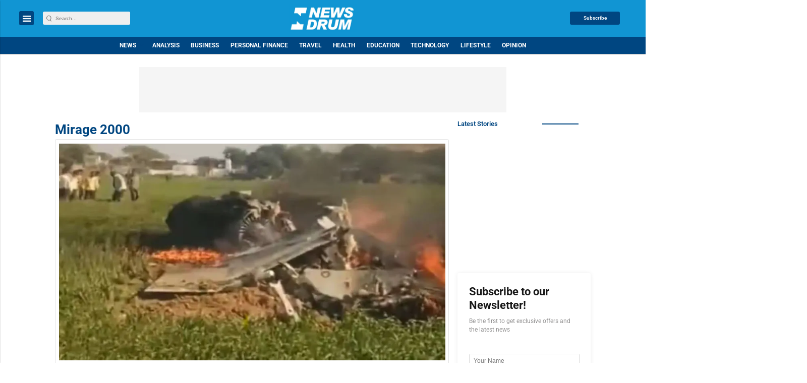

--- FILE ---
content_type: text/html; charset=utf-8
request_url: https://www.google.com/recaptcha/api2/aframe
body_size: -87
content:
<!DOCTYPE HTML><html><head><meta http-equiv="content-type" content="text/html; charset=UTF-8"></head><body><script nonce="iUEJ9u9zU5ApsK747KC03g">/** Anti-fraud and anti-abuse applications only. See google.com/recaptcha */ try{var clients={'sodar':'https://pagead2.googlesyndication.com/pagead/sodar?'};window.addEventListener("message",function(a){try{if(a.source===window.parent){var b=JSON.parse(a.data);var c=clients[b['id']];if(c){var d=document.createElement('img');d.src=c+b['params']+'&rc='+(localStorage.getItem("rc::a")?sessionStorage.getItem("rc::b"):"");window.document.body.appendChild(d);sessionStorage.setItem("rc::e",parseInt(sessionStorage.getItem("rc::e")||0)+1);localStorage.setItem("rc::h",'1769238195866');}}}catch(b){}});window.parent.postMessage("_grecaptcha_ready", "*");}catch(b){}</script></body></html>